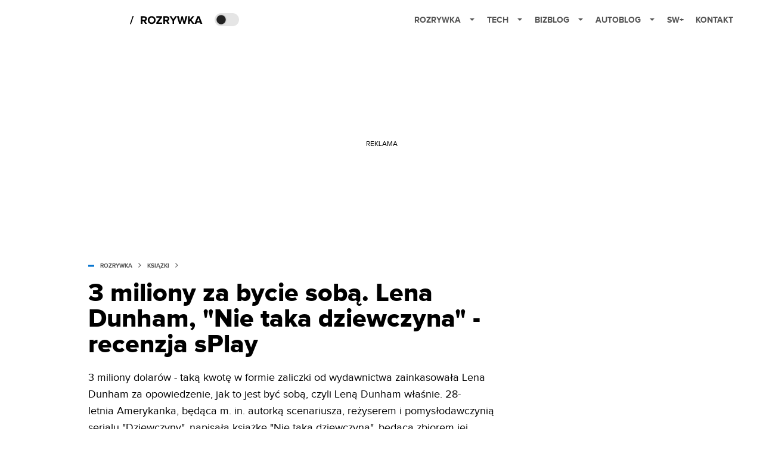

--- FILE ---
content_type: application/javascript; charset=utf-8
request_url: https://fundingchoicesmessages.google.com/f/AGSKWxXDK8Fmp34NoPaDFcxodtG6_9NTJmvGo0Z-3HmvB36V23PPRcPc4ms2aiCXi_-RCCP59jZQFcwOl8BCks5JzWjS7c53uaOZNXzkjHSDIwc-2OmnMdEVAcFsFRuwxC0UMRozgR-qBo1g9yZpFeSvdxxKBw7rmA5rV4F9YyFIyUoaaCW-IA06hS0EKw==/_/ak-ads-/24adscript./3pt_ads.=%22/ad_campaign%22])/randomads.
body_size: -1293
content:
window['fd4f9932-0458-4c5a-9c68-1e39f11df9ff'] = true;